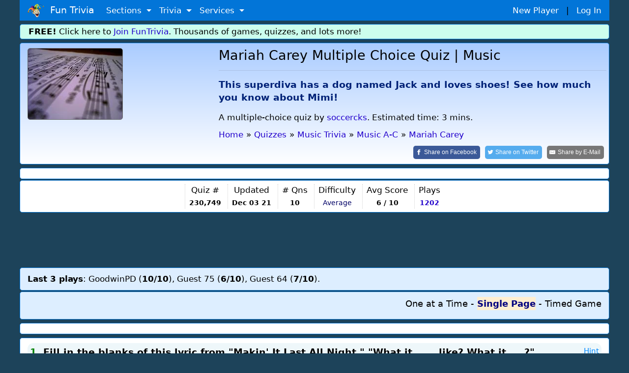

--- FILE ---
content_type: text/html; charset=utf-8
request_url: https://www.google.com/recaptcha/api2/aframe
body_size: 268
content:
<!DOCTYPE HTML><html><head><meta http-equiv="content-type" content="text/html; charset=UTF-8"></head><body><script nonce="eH9WBFy2BWrgC83mJqYRSw">/** Anti-fraud and anti-abuse applications only. See google.com/recaptcha */ try{var clients={'sodar':'https://pagead2.googlesyndication.com/pagead/sodar?'};window.addEventListener("message",function(a){try{if(a.source===window.parent){var b=JSON.parse(a.data);var c=clients[b['id']];if(c){var d=document.createElement('img');d.src=c+b['params']+'&rc='+(localStorage.getItem("rc::a")?sessionStorage.getItem("rc::b"):"");window.document.body.appendChild(d);sessionStorage.setItem("rc::e",parseInt(sessionStorage.getItem("rc::e")||0)+1);localStorage.setItem("rc::h",'1769828011561');}}}catch(b){}});window.parent.postMessage("_grecaptcha_ready", "*");}catch(b){}</script></body></html>